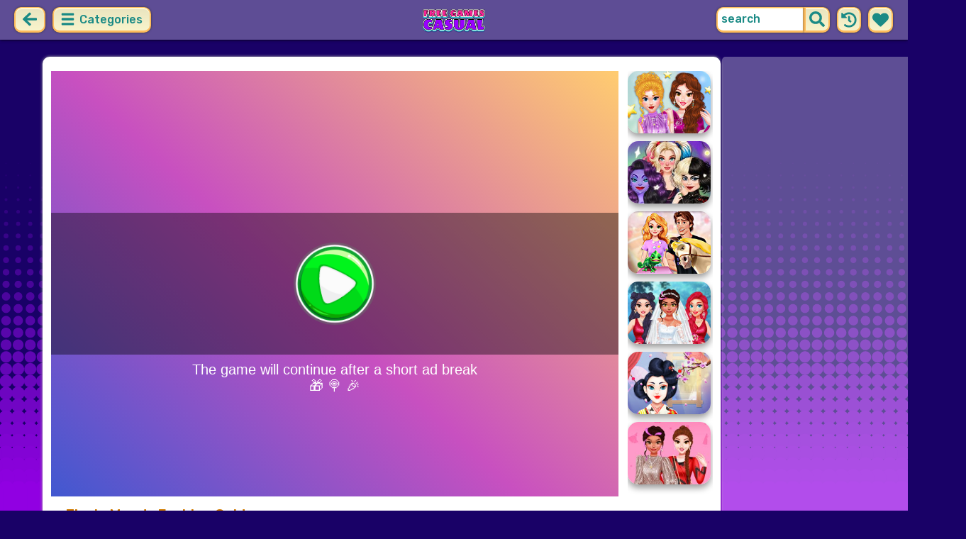

--- FILE ---
content_type: text/html; charset=UTF-8
request_url: https://freegamescasual.com/game/elsas-moody-fashion-guide.html
body_size: 7637
content:
<!DOCTYPE html>
<html dir="ltr" xml:lang="en" lang="en">

<head>

    <title>Elsa's Moody Fashion Guide - FreeGamesCasual.com</title>

    <meta http-equiv="Content-Type" content="text/html; charset=UTF-8">
        <meta name="description" content="Free Elsa's Moody Fashion Guide game on FreeGamesCasual.com. Our favourite Disney princess is feeling a bit sleepy today.">
        <link rel="canonical" href="https://freegamescasual.com/game/elsas-moody-fashion-guide.html">
    <meta property="og:title" content="Elsa's Moody Fashion Guide">
    <meta property="og:description" content="Free Elsa's Moody Fashion Guide game on FreeGamesCasual.com. Our favourite Disney princess is feeling a bit sleepy today.">
    <meta property="og:type" content="game">
    <meta property="og:site_name" content="FreeGamesCasual.com">
    <meta property="og:url" content="https://freegamescasual.com/game/elsas-moody-fashion-guide.html">
    <meta property="og:image" content="https://static.witchhut.com/backup-thumbs/mcg_10247.png">

    <meta property="sg:type" content="portal">
    <meta name="viewport" content="width=device-width, initial-scale=1.0, shrink-to-fit=no, viewport-fit=cover">
    <meta name="apple-mobile-web-app-title" content="FreeGamesCasual.com">
    <meta name="application-name" content="FreeGamesCasual.com">

    <link rel="image_src" href="https://static.witchhut.com/backup-thumbs/mcg_10247.png">
    <meta name="apple-touch-fullscreen" content="yes">
    <meta name="mobile-web-app-capable" content="yes">

        <link rel="preconnect" href="https://fonts.gstatic.com" crossorigin="">
    <link rel="preload" href="https://fonts.googleapis.com/css?family=Rubik:500&display=swap" as="style" onload="this.onload=null;this.rel='stylesheet'">
    <noscript>
        <link rel="stylesheet" href="https://fonts.googleapis.com/css?family=Rubik:500&display=swap">
    </noscript>
    <link rel="preconnect" href="https://www.googletagmanager.com" crossorigin="">
    <link rel="preconnect" href="https://cdn.witchhut.com/" crossorigin="">
    <link rel="preconnect" href="https://static.witchhut.com/" crossorigin="">
    <link rel="preconnect" href="https://cdn.taptapkit.com/" crossorigin="">

    


<!-- Google tag (gtag.js) -->
<script async src="https://www.googletagmanager.com/gtag/js?id=G-971C7K6X7T"></script>
<script>
  window.dataLayer = window.dataLayer || [];
  function gtag(){dataLayer.push(arguments);}
  /*
  gtag('consent', 'default', {
    'ad_storage': 'denied',
    'analytics_storage': 'denied'
  });
  */
  gtag('js', new Date());
  gtag('config', 'G-971C7K6X7T');
</script>


                    <link rel="alternate" hreflang="x-default" href="https://freegamescasual.com/game/elsas-moody-fashion-guide.html">
        
            <link rel="shortcut icon" href="https://freegamescasual.com/images/website-freegamescasual/favicon.ico" type="image/x-icon">
    <link href="https://freegamescasual.com/css/base.css?1666352795" rel="stylesheet" type="text/css">
<link href="https://freegamescasual.com/css/play.css?1666352794" rel="stylesheet" type="text/css">
<link href="https://freegamescasual.com/css/base-freegamescasual.css?1670422203" rel="stylesheet" type="text/css">
    <script>var SITE_URL = 'https://freegamescasual.com', PLATFORM = 'desktop', AUDIENCE = 'girls', FAVORITES_COOKIE_NAME = 'favgames'; </script>
    <script src="https://freegamescasual.com/js/jquery.min.js"></script>
    <script src="https://freegamescasual.com/js/functions.js?1749217005"></script>

    <script>
var gameDb = { id:3015, slug:'elsas-moody-fashion-guide', name:'Elsa\'s Moody Fashion Guide', categorySlug:'princess', width:800, height:600, thumb:'https://static.witchhut.com/backup-thumbs/mcg_10247.png'};
</script>
    
<script>var GA_SID = 'freegamescasual.com';</script>


            <script>window.googletag = window.googletag || {cmd: []};</script>
<script async src="https://securepubads.g.doubleclick.net/tag/js/gpt.js"></script>
<script>
	var interstitialSlot;
	googletag.cmd.push(function() {

	interstitialSlot = googletag.defineOutOfPageSlot('/4244160/witch_interstitial', googletag.enums.OutOfPageFormat.INTERSTITIAL).setTargeting('sid', 'freegamescasual.com');
    if (interstitialSlot) {
      interstitialSlot.addService(googletag.pubads());
      
	googletag.pubads().addEventListener('slotOnload', function(event) {
	if (interstitialSlot === event.slot) {
	  console.log('_interload_');
	}
	});
	}

    
	nc_banner_rectangle = googletag.defineSlot('/4244160/witch_rectangle', [[300, 250], [336, 280]], 'div-gpt-ad-nc_banner_rectangle').setTargeting('sid', 'freegamescasual.com').addService(googletag.pubads());
	nc_banner_skyscraper = googletag.defineSlot('/4244160/witch_skyscraper', [[160, 600],[300, 600]], 'div-gpt-ad-nc_banner_skyscraper').setTargeting('sid', 'freegamescasual.com').addService(googletag.pubads());
	nc_banner_leaderboard = googletag.defineSlot('/4244160/witch_leaderboard', [[728, 90]], 'div-gpt-ad-nc_banner_leaderboard').setTargeting('sid', 'freegamescasual.com').addService(googletag.pubads());

	if(typeof isPaidUser !== 'undefined' && isPaidUser) googletag.pubads().setTargeting('cpg', isPaidUser);
	//googletag.pubads().set("page_url", window.location.href);
        googletag.pubads().disableInitialLoad();
        	//googletag.pubads().enableLazyLoad({ fetchMarginPercent: 100,  renderMarginPercent: 0});
    googletag.pubads().enableSingleRequest();
	googletag.enableServices();
  });
</script>
    

<script async src="https://fundingchoicesmessages.google.com/i/pub-4384771068963781?ers=1" nonce="8WZN8xexBQ1kEsHXOex3BQ"></script><script nonce="8WZN8xexBQ1kEsHXOex3BQ">(function() {function signalGooglefcPresent() {if (!window.frames['googlefcPresent']) {if (document.body) {const iframe = document.createElement('iframe'); iframe.style = 'width: 0; height: 0; border: none; z-index: -1000; left: -1000px; top: -1000px;'; iframe.style.display = 'none'; iframe.name = 'googlefcPresent'; document.body.appendChild(iframe);} else {setTimeout(signalGooglefcPresent, 0);}}}signalGooglefcPresent();})();</script>

</head>

<body class="freegamescasual girls desktop masonry play play season4">

	    <script type="application/ld+json">
        {
            "@context": "https://schema.org",
            "@type": "SoftwareApplication",
            "name": "Elsa's Moody Fashion Guide",
            "url": "https://freegamescasual.com/game/elsas-moody-fashion-guide.html",
            "author": {
                "@type": "Organization",
                "name": "FreeGamesCasual.com"
            },
            "description": "Our favourite Disney princess is feeling a bit sleepy today. Or maybe she's just sad. Let's help Elsa bring a happy smile on her face in this new game named Elsa's Moody Fashion Guide! Have fun choosing the best outfit to match Elsa's mood in this awesome new Disney game!",
            "applicationCategory": "GameApplication",
            "operatingSystem": "any",
            "aggregateRating": {
                "@type": "AggregateRating",
                "worstRating": 0,
                "bestRating": 100,
                "ratingValue": 89,
                "ratingCount": 1762            },
            "image": "https://static.witchhut.com/backup-thumbs/mcg_10247.png",
            "offers": {
                "@type": "Offer",
                "category": "free",
                "price": 0,
                "priceCurrency": "EUR"
            }
        }
	    </script>
        <script type="application/ld+json">
        {
            "@context": "https://schema.org",
            "@type": "BreadcrumbList",
            "itemListElement": [{
                "@type": "ListItem",
                "position": 1,
                "name": "Casual Games For Girls",
                "item": "https://freegamescasual.com/"
            }, {
                "@type": "ListItem",
                "position": 2,
                "name": "Princess Games",
                "item": "https://freegamescasual.com/princess-games.html"
            }]
        }
	    </script>
		
<div id="page">
<header>
    		<a href="https://freegamescasual.com/" id="b-back-header" class="button tab-left ico left" onclick="if( document.referrer.indexOf(window.location.hostname) >= 0 && history.length > 2 ) {history.go(-1); return false;}">
		<svg xmlns="http://www.w3.org/2000/svg" viewBox="0 0 448 512"><path class="ico-bg" d="M257.5 445.1l-22.2 22.2c-9.4 9.4-24.6 9.4-33.9 0L7 273c-9.4-9.4-9.4-24.6 0-33.9L201.4 44.7c9.4-9.4 24.6-9.4 33.9 0l22.2 22.2c9.5 9.5 9.3 25-.4 34.3L136.6 216H424c13.3 0 24 10.7 24 24v32c0 13.3-10.7 24-24 24H136.6l120.5 114.8c9.8 9.3 10 24.8.4 34.3z"></path></svg>	
		</a>
    
        <div id="menu1" class="menu left">
        <nav>
            <span class="button text menu-title ico"><svg xmlns="http://www.w3.org/2000/svg" viewBox="0 0 448 512">
<path class="ico-bg" d="M405,216H44c-13.3,0-24,10.7-24,24v32c0,13.3,10.7,24,24,24l361,0c13.3,0,24-10.7,24-24v-32C429,226.7,418.3,216,405,216z"/>
<path class="ico-bg" d="M405,55.9H44c-13.3,0-24,10.7-24,24v32c0,13.3,10.7,24,24,24l361,0c13.3,0,24-10.7,24-24v-32C429,66.6,418.3,55.9,405,55.9z"/>
<path class="ico-bg" d="M405,376.1H44c-13.3,0-24,10.7-24,24v32c0,13.3,10.7,24,24,24l361,0c13.3,0,24-10.7,24-24v-32C429,386.8,418.3,376.1,405,376.1z"/>
</svg>
 Categories</span>
            <ul>
                                        <li><a href="https://freegamescasual.com/new-games.html"
               class="menu-slug-new ico"><svg xmlns="http://www.w3.org/2000/svg" viewBox="0 0 40 40" ><path fill="#FFFFFF" d="m24.3 40c-0.6 0-1.3-0.1-1.9-0.2-1-0.3-1.9-0.8-2.5-1.3-0.6 0.5-1.5 0.9-2.5 1.3-0.6 0.2-1.2 0.2-1.9 0.2-1.6 0-3-0.5-3.6-0.6l-0.2-0.1c-4.7-1.6-14-14.6-11.2-24.6 1.2-4.2 5.6-8.6 12.5-8.6h0.2c1.2 0.1 2.4 0.3 3.5 0.7-0.1-1.4-0.7-6.5-0.7-6.5l8.3 0.4-0.1 0.9c2-1 4.3-1.6 6.9-1.6h0.7c0.3 0 2-0.1 2-0.1h2.2v2.4 0.1c-0.1 2.1-0.6 4.1-1.5 5.9 2.6 1.8 4.1 4.3 4.6 6.2 2.8 9.9-6.5 23-11.2 24.6l-0.2 0.1c-0.4 0.4-1.8 0.8-3.4 0.8z"/><path fill="#995F44" d="m18.6 4.4 3.1 0.2-1 7s-1.5 0-1.5-0.2c0.1-0.2-0.6-7-0.6-7z"/><path fill="#14B6A4" d="m32.6 4.2v-0.2s-1.7 0.1-1.9 0.1c-4-0.2-7.2 1-9.5 4.4-0.4 0.8-1 2.4-1.5 3.1 0 0.1 2 0.3 4.1 0.5 3.4-2.3 6.3-4.8 8.8-7.9z"/><path fill="#008E8F" d="m23.9 12c1.7 0.3 3.6 0.5 4.4 0.9 2.7-1.9 4.2-5.4 4.5-8.7-2.7 3.1-5.6 5.6-8.9 7.8z"/><path fill="#FC5458" d="m20.3 11.6v22.4c-0.6 0.5-1.4 1.7-3 2.2-1.9 0.5-3.9-0.4-4-0.4-3.6-1.2-11.3-12.2-9-20.1 0.7-2.6 3.7-6.5 9.5-6.5 1.7 0.2 3.5 0.7 4.9 1.7 0.4 0.5 0.8 0.7 1.6 0.7z"/><path fill="#FC5458" d="m20.3 11.6v22.4c-0.6 0.5-1.4 1.7-3 2.2-1.9 0.5-3.9-0.4-4-0.4-3.6-1.2-11.3-12.2-9-20.1 0.7-2.6 3.7-6.5 9.5-6.5 1.7 0.2 3.5 0.7 4.9 1.7 0.4 0.5 0.8 0.7 1.6 0.7z"/><path fill="#DD2C2C" d="m19.5 11.6v22.4c0.6 0.5 1.4 1.7 3 2.2 1.9 0.5 3.9-0.4 4-0.4 3.5-1.2 11.2-12.1 8.9-20.1-0.7-2.6-3.8-6.5-9.5-6.5-1.7 0.2-3.5 0.7-4.9 1.7-0.3 0.5-0.7 0.7-1.5 0.7z"/></svg>
 New Games</a>
        </li>
                <li><a href="https://freegamescasual.com/top-rated-games.html"
               class="menu-slug-top-rated ico"><svg xmlns="http://www.w3.org/2000/svg" fill="#1a8a85" viewBox="0 0 512 512"><path d="M466.27 286.7C475.04 271.84 480 256 480 236.85c0-44.015-37.218-85.58-85.82-85.58H357.7c4.92-12.8 8.85-28.13 8.85-46.54C366.55 31.936 328.86 0 271.28 0c-61.607 0-58.093 94.933-71.76 108.6-22.747 22.747-49.615 66.447-68.76 83.4H32c-17.673 0-32 14.327-32 32v240c0 17.673 14.327 32 32 32h64c14.893 0 27.408-10.174 30.978-23.95 44.51 1 75.06 39.94 177.802 39.94H327c77.117 0 111.986-39.423 112.94-95.33 13.32-18.425 20.3-43.122 17.34-67 9.854-18.452 13.664-40.343 9-63zm-61.75 53.83c12.56 21.13 1.26 49.4-13.94 57.57 7.7 48.78-17.608 65.9-53.12 65.9h-37.82C228 464 181.61 426.17 128 426.17V240h10.92c28.36 0 67.98-70.9 94.54-97.46 28.36-28.36 18.9-75.63 37.82-94.54 47.27 0 47.27 32.98 47.27 56.73 0 39.17-28.36 56.72-28.36 94.54h104c21.1 0 37.73 18.9 37.82 37.82.1 18.9-12.82 37.8-22.27 37.8 13.49 14.555 16.37 45.236-5.2 65.62zM88 432c0 13.255-10.745 24-24 24s-24-10.745-24-24 10.745-24 24-24 24 10.745 24 24z"/></svg> Top Rated</a>
        </li>
                <li><a href="https://freegamescasual.com/most-played-games.html"
               class="menu-slug-most-played ico"><svg xmlns="http://www.w3.org/2000/svg" fill="#1a8a85" viewBox="0 0 448 512"><path d="M323.56 51.2c-20.8 19.3-39.58 39.6-56.22 59.97C240.08 73.62 206.28 35.53 168 0 69.74 91.17 0 209.96 0 281.6 0 408.85 100.3 512 224 512s224-103.15 224-230.4c0-53.27-51.98-163.14-124.44-230.4zM304.1 391.85C282.43 407 255.72 416 226.86 416 154.7 416 96 368.26 96 290.75c0-38.6 24.3-72.63 72.8-130.75 6.93 7.98 98.83 125.34 98.83 125.34l58.63-66.88c4.14 6.85 7.9 13.55 11.27 19.97 27.35 52.2 15.8 118.97-33.43 153.42z"/></svg>  Most Played</a>
        </li>
                                                            <li><a href="https://freegamescasual.com/exclusive-games.html" class="menu-slug-exclusive"><img
                                    src="https://freegamescasual.com/images/menu-icons/ico-freegamescasual.png"
                                    alt="Exclusive" width="26" height="24">Exclusive</a></li>
                                        <li><a href="https://freegamescasual.com/princesses-games.html" class="menu-slug-princesses"><img
                                    src="https://freegamescasual.com/images/menu-icons/ico-freegamescasual.png"
                                    alt="Princesses" width="26" height="24">Princesses</a></li>
                                        <li><a href="https://freegamescasual.com/dress-up-games.html" class="menu-slug-dress-up"><img
                                    src="https://freegamescasual.com/images/menu-icons/ico-freegamescasual.png"
                                    alt="Dress Up" width="26" height="24">Dress Up</a></li>
                                        <li><a href="https://freegamescasual.com/fashion-games.html" class="menu-slug-fashion"><img
                                    src="https://freegamescasual.com/images/menu-icons/ico-freegamescasual.png"
                                    alt="Fashion" width="26" height="24">Fashion</a></li>
                                        <li><a href="https://freegamescasual.com/makeover-games.html" class="menu-slug-makeover"><img
                                    src="https://freegamescasual.com/images/menu-icons/ico-freegamescasual.png"
                                    alt="Makeover" width="26" height="24">Makeover</a></li>
                                        <li><a href="https://freegamescasual.com/hairstyle-games.html" class="menu-slug-hairstyle"><img
                                    src="https://freegamescasual.com/images/menu-icons/ico-freegamescasual.png"
                                    alt="Hairstyle" width="26" height="24">Hairstyle</a></li>
                                        <li><a href="https://freegamescasual.com/wedding-games.html" class="menu-slug-wedding"><img
                                    src="https://freegamescasual.com/images/menu-icons/ico-freegamescasual.png"
                                    alt="Wedding" width="26" height="24">Wedding</a></li>
                                        <li><a href="https://freegamescasual.com/disney-games.html" class="menu-slug-disney"><img
                                    src="https://freegamescasual.com/images/menu-icons/ico-freegamescasual.png"
                                    alt="Disney" width="26" height="24">Disney</a></li>
                                        <li><a href="https://freegamescasual.com/couples-games.html" class="menu-slug-couples"><img
                                    src="https://freegamescasual.com/images/menu-icons/ico-freegamescasual.png"
                                    alt="Couples" width="26" height="24">Couples</a></li>
                                        <li><a href="https://freegamescasual.com/cartoons-games.html" class="menu-slug-cartoons"><img
                                    src="https://freegamescasual.com/images/menu-icons/ico-freegamescasual.png"
                                    alt="Cartoons" width="26" height="24">Cartoons</a></li>
                                        <li><a href="https://freegamescasual.com/design-games.html" class="menu-slug-design"><img
                                    src="https://freegamescasual.com/images/menu-icons/ico-freegamescasual.png"
                                    alt="Design" width="26" height="24">Design</a></li>
                                        <li><a href="https://freegamescasual.com/cooking-games.html" class="menu-slug-cooking"><img
                                    src="https://freegamescasual.com/images/menu-icons/ico-freegamescasual.png"
                                    alt="Cooking" width="26" height="24">Cooking</a></li>
                                        <li><a href="https://freegamescasual.com/clean-up-games.html" class="menu-slug-clean-up"><img
                                    src="https://freegamescasual.com/images/menu-icons/ico-freegamescasual.png"
                                    alt="Clean Up" width="26" height="24">Clean Up</a></li>
                                </ul>
        </nav>
    </div><!--#menu-->
                            
        	<div id="search" class="right">
        <div class="button square ico left mobile-only" onclick="hideMobileSearch();">
		<svg xmlns="http://www.w3.org/2000/svg" viewBox="0 0 352 512"><path d="M242.72 256l100.07-100.07c12.28-12.28 12.28-32.19 0-44.48l-22.24-22.24c-12.28-12.28-32.19-12.28-44.48 0L176 189.28 75.93 89.21c-12.28-12.28-32.19-12.28-44.48 0L9.21 111.45c-12.28 12.28-12.28 32.19 0 44.48L109.28 256 9.21 356.07c-12.28 12.28-12.28 32.19 0 44.48l22.24 22.24c12.28 12.28 32.2 12.28 44.48 0L176 322.72l100.07 100.07c12.28 12.28 32.2 12.28 44.48 0l22.24-22.24c12.28-12.28 12.28-32.19 0-44.48L242.72 256z"></path></svg>		</div>
    	<form action="https://freegamescasual.com/index.php" method="GET">
                		<input type="hidden" name="f" value="1">
    		<input type="hidden" name="lang" value="en">
        	<input type="text" name="s" value="search" id="search-field" aria-label="search field" class="left" autocomplete="off">
            <button type="submit" class="ico left" id="button-submit-search" aria-label="search button">
            <svg xmlns="http://www.w3.org/2000/svg" viewBox="0 0 512 512"><path class="ico-bg" d="M505 442.7L405.3 343c-4.5-4.5-10.6-7-17-7H372c27.6-35.3 44-79.7 44-128C416 93.1 322.9 0 208 0S0 93.1 0 208s93.1 208 208 208c48.3 0 92.7-16.4 128-44v16.3c0 6.4 2.5 12.5 7 17l99.7 99.7c9.4 9.4 24.6 9.4 33.9 0l28.3-28.3c9.4-9.4 9.4-24.6.1-34zM208 336c-70.7 0-128-57.2-128-128 0-70.7 57.2-128 128-128 70.7 0 128 57.2 128 128 0 70.7-57.2 128-128 128z"/></svg>			</button>
        </form>
        <div id="show-recently-played" class="button square ico left" title="Recently played games">
		<svg xmlns="http://www.w3.org/2000/svg" fill="#1a8a85" viewBox="0 0 512 512"><path d="M504 255.53C504.253 392.17 392.82 503.903 256.18 504c-59.015.042-113.223-20.53-155.822-54.91-11.077-8.94-11.905-25.54-1.84-35.607l11.267-11.267c8.61-8.61 22.353-9.55 31.89-1.984C173.062 425.135 212.78 440 256 440c101.705 0 184-82.31 184-184 0-101.705-82.31-184-184-184-48.814 0-93.15 18.97-126.068 49.932l50.754 50.754c10.08 10.08 2.94 27.314-11.313 27.314H24c-8.837 0-16-7.163-16-16V38.627c0-14.254 17.234-21.393 27.314-11.314l49.372 49.372C129.21 34.136 189.552 8 256 8c136.8 0 247.747 110.78 248 247.53zm-180.912 78.784l9.823-12.63c8.138-10.463 6.253-25.542-4.2-33.68L288 256.35V152c0-13.255-10.745-24-24-24h-16c-13.255 0-24 10.745-24 24v135.65l65.41 50.874c10.463 8.137 25.54 6.253 33.68-4.2z"/></svg>		</div>
        <div id="show-your-favorite" class="button square ico left" title="Your favorite games">
		<svg xmlns="http://www.w3.org/2000/svg" fill="#1a8a85" viewBox="0 0 512 512"><path d="M462.3 62.6C407.5 15.9 326 24.3 275.7 76.2L256 96.5l-19.7-20.3C186.1 24.3 104.5 15.9 49.7 62.6c-62.8 53.6-66.1 149.8-9.9 207.9l193.5 199.8c12.5 12.9 32.8 12.9 45.3 0l193.5-199.8c56.3-58.1 53-154.3-9.8-207.9z"/></svg>		</div>
      <div id="search-result" class="sidelist-thumb-text"></div>
	 </div><!--#search-->

    
    	<div id="logo-top"><a href="https://freegamescasual.com/"  title="GIRL GAMES"><img src="https://freegamescasual.com/images/website-freegamescasual/logo.png" alt="FreeGamesCasual.com Logo"></a></div>
    </header>


<div id="body">


    <section>
			    <aside>
	        <div id="tabs-game" class="left">
	        <a href="#" id="thumbsup" onclick='return rateGame(1,"elsas-moody-fashion-guide")' title="I like it"><img src="https://freegamescasual.com/images/tab-like.png" alt="I like it" width="34" height="33"></a>
	        <a href="#" id="thumbsdown" onclick='return rateGame(0,"elsas-moody-fashion-guide")' title="I don't like it"><img src="https://freegamescasual.com/images/tab-dislike.png" alt="I don't like it" width="34" height="33"></a>
	        <script>if(0) $("#thumbsup, #thumbsdown").hide();</script>
	        <a href="#" rel="nofollow" id="favorite" onclick='$.ajax({type:"GET", url: "https://freegamescasual.com/includes/ajax.favoriteGame.php?id=3015", dataType: "script"}); return false;' title="Add Favorite" data-title-remove="Remove Favorite"><img id="img-favorite" src="https://freegamescasual.com/images/tab-favorite-girls.png" alt="Add Favorite" width="34" height="33"></a>
	        <a href="https://freegamescasual.com/princess-games.html" class="tab-more desktop-only" ><img src="https://freegamescasual.com/images/tab-favorite-boys.png" alt="more games" width="34" height="33">more games</a>
			</div><!--#tabs-game-->
	    </aside>

		<div id="game-area">

	    <aside>
	    
        <div id="side-games">
		<a href="https://freegamescasual.com/game/influencers-fashion-show-adventure.html" title="Play Influencers Fashion Show Adventure" class="thumb small  t"><img src="https://static.witchhut.com/thumbs/influencers-fashion-show-adventure/thumb_180x135.jpg" alt="Influencers Fashion Show Adventure">
		<span class="game-name">Influencers Fashion Show Adventure<br></span></a>
<a href="https://freegamescasual.com/game/villains-vday-celebration-party.html" title="Play Villains #Vday Celebration Party" class="thumb small  t"><img src="https://static.witchhut.com/thumbs/villains-vday-celebration-party/thumb_180x135.jpg" alt="Villains #Vday Celebration Party">
		<span class="game-name">Villains #Vday Celebration Party<br></span></a>
<a href="https://freegamescasual.com/game/girls-fix-it-blonde-princess-tower-deco.html" title="Play Girls Fix It: Blonde Princess Tower Deco" class="thumb small  t"><img src="https://static.witchhut.com/thumbs/girls-fix-it-blonde-princess-tower-deco/thumb_180x135.jpg" alt="Girls Fix It: Blonde Princess Tower Deco">
		<span class="game-name">Girls Fix It: Blonde Princess Tower Deco<br></span></a>
<a href="https://freegamescasual.com/game/mias-happy-wedding-celebration.html" title="Play Mia's Happy Wedding Celebration" class="thumb small  t"><img src="https://static.witchhut.com/thumbs/mias-happy-wedding-celebration/thumb_180x135.jpg" alt="Mia's Happy Wedding Celebration">
		<span class="game-name">Mia's Happy Wedding Celebration<br></span></a>
<a href="https://freegamescasual.com/game/geisha-glass-skin-routine.html" title="Play Geisha Glass Skin Routine" class="thumb small  t"><img src="https://static.witchhut.com/thumbs/geisha-glass-skin-routine/thumb_180x135.jpg" alt="Geisha Glass Skin Routine">
		<span class="game-name">Geisha Glass Skin Routine<br></span></a>
<a href="https://freegamescasual.com/game/crazy-fashion-dress-up.html" title="Play Crazy Fashion Dress Up" class="thumb small  t"><img src="https://static.witchhut.com/thumbs/crazy-fashion-dress-up/thumb_180x135.jpg" alt="Crazy Fashion Dress Up">
		<span class="game-name">Crazy Fashion Dress Up<br></span></a>
        </div><!--#side-games-->
    	</aside>

				<aside class="adSkyscraperEx-w">
	        <div class="adSkyscraperEx">
	        <div id='div-gpt-ad-nc_banner_rectangle'><script>googletag.cmd.push( function() {googletag.display('div-gpt-ad-nc_banner_rectangle');} )</script></div>
	        <br>
	        <div id='div-gpt-ad-nc_banner_skyscraper'><script>googletag.cmd.push( function() {googletag.display('div-gpt-ad-nc_banner_skyscraper');} )</script></div>
			</div>
	    </aside>

		<div id="game-wrapper" style="width:800px; height:600px; overflow:hidden;">

		<div id="game-content">
		
	            <iframe id="game-iframe" src="//www.gameswf.com/webgl/elsas_moody_fashion_guide/" width="800" height="600" style="width:800px; height:600px; overflow:hidden;" allow="autoplay; fullscreen"></iframe>

		
		</div>
		<script>if(typeof wthPlayer != 'undefined') wthPlayer.gameDivLoadedFlag = true;</script>
		</div>
		<br>
	    
	  	<div class="clear"></div>

		<h1 class="breadcrumbs" style="border-bottom:2px solid #e8bd7f;">Elsa's Moody Fashion Guide</h1>

				<a href="/contact/index.php?gslug=elsas-moody-fashion-guide" target="_blank" style="position:absolute; margin-top:-10px; margin-left:20px; text-decoration:none; color:dimgray; font-size: 12px;" rel="nofollow">[ Send Game Feedback ]</a>

		<div class="adLeaderboard" style="background-color: #eee; border-radius:10px; padding-top:10px; width: 100%; height: 100px; text-align: center; margin-top: 50px;">
	        <div id='div-gpt-ad-nc_banner_leaderboard'><script>googletag.cmd.push( function() {googletag.display('div-gpt-ad-nc_banner_leaderboard');} )</script></div>
		</div>

				
		<div class="clear"></div>

	  	<article>

		

	        <div id="about">
	            <div id="left-half">
	               	Rating: 89% <span class="rated-empty"><span class="rated-full" style="width:89%"></span></span>
	               	<br><br>
	                <div class="tag-cloud">
					<a href="https://freegamescasual.com/princess-games.html" >princess</a> <a href="https://freegamescasual.com/fashion-games.html" class="tag-category">fashion</a> <a href="https://freegamescasual.com/dress-up-games.html" class="tag-category">dress up</a> <a href="https://freegamescasual.com/outfit-games.html" >outfit</a> 					</div>
						            </div>
	            <div id="right-half">
	            		                Our favourite Disney princess is feeling a bit sleepy today. Or maybe she's just sad. Let's help Elsa bring a happy smile on her face in this new game named Elsa's Moody Fashion Guide! Have fun choosing the best outfit to match Elsa's mood in this awesome new Disney game!	                
                    

                    <br><br><br><a class="big20" href="https://www.witchhut.com/html5-games/elsas-moody-fashion-guide.html" target="_blank" rel="nofollow noopener noreferrer"> +Add this game to your website</a>

                    	            </div>
	        </div><!--#about-->
			<div class="article-title">
			
				<h2><a href="https://freegamescasual.com/" title="Back to Home">Casual Games For Girls</a> &raquo;
				<a href="https://freegamescasual.com/princess-games.html">Princess Games</a> &raquo;
				Elsa's Moody Fashion Guide</h2><br><br>
			
		</div>
				</article>
	    <div class="clear"></div>
		</div>

				</section>
<script>
if(typeof googletag!='undefined')
	googletag.cmd.push(function() {	if (interstitialSlot) { googletag.display(interstitialSlot); console.log('_interset_'); }});
</script>
	<div class="clear"></div>
	
<footer>
	<div id="footer">
		&copy;FreeGamesCasual.com | <a href="https://freegamescasual.com/terms-of-use.html" target="_blank">Terms of Use</a> | <a href="https://freegamescasual.com/privacy-policy.html" target="_blank">Privacy Policy</a> | <a href="https://freegamescasual.com/cookie-policy.html" target="_blank">Cookie Policy</a> | <a href="https://freegamescasual.com/contact/index.php" target="_blank">Contact</a>

	    </div><!--#footer-->
</footer>
	<div class="clear"></div>
</div><!--#body-->
</div><!--#page-->

<div id="website-fader" class="website-fader"></div>


<script src="https://cdn.taptapkit.com/sdk/ttksdk.js?20251222154910_5a346210" async></script>



<script defer src="https://static.cloudflareinsights.com/beacon.min.js/vcd15cbe7772f49c399c6a5babf22c1241717689176015" integrity="sha512-ZpsOmlRQV6y907TI0dKBHq9Md29nnaEIPlkf84rnaERnq6zvWvPUqr2ft8M1aS28oN72PdrCzSjY4U6VaAw1EQ==" data-cf-beacon='{"version":"2024.11.0","token":"964a78d8a6034a189e50316b0991ff14","server_timing":{"name":{"cfCacheStatus":true,"cfEdge":true,"cfExtPri":true,"cfL4":true,"cfOrigin":true,"cfSpeedBrain":true},"location_startswith":null}}' crossorigin="anonymous"></script>
</body>
</html>


--- FILE ---
content_type: text/html; charset=utf-8
request_url: https://www.google.com/recaptcha/api2/aframe
body_size: 266
content:
<!DOCTYPE HTML><html><head><meta http-equiv="content-type" content="text/html; charset=UTF-8"></head><body><script nonce="59bDnUt1ctkfv0ZfvKJm-w">/** Anti-fraud and anti-abuse applications only. See google.com/recaptcha */ try{var clients={'sodar':'https://pagead2.googlesyndication.com/pagead/sodar?'};window.addEventListener("message",function(a){try{if(a.source===window.parent){var b=JSON.parse(a.data);var c=clients[b['id']];if(c){var d=document.createElement('img');d.src=c+b['params']+'&rc='+(localStorage.getItem("rc::a")?sessionStorage.getItem("rc::b"):"");window.document.body.appendChild(d);sessionStorage.setItem("rc::e",parseInt(sessionStorage.getItem("rc::e")||0)+1);localStorage.setItem("rc::h",'1767414066880');}}}catch(b){}});window.parent.postMessage("_grecaptcha_ready", "*");}catch(b){}</script></body></html>

--- FILE ---
content_type: text/css
request_url: https://freegamescasual.com/css/base-freegamescasual.css?1670422203
body_size: 869
content:
html
{
    background-color: #190167;
    background-image: url("data:image/svg+xml,%3Csvg xmlns='http://www.w3.org/2000/svg' viewBox='0 0 1500 1000'%3E%3Cdefs%3E%3Cg id='a'%3E%3Ccircle fill='%231d016b' r='.5' /%3E%3Ccircle fill='%2321026f' cx='20' r='1' /%3E%3Ccircle fill='%23250273' cx='40' r='1.5' /%3E%3Ccircle fill='%23290278' cx='60' r='2' /%3E%3Ccircle fill='%232c037c' cx='80' r='2.5' /%3E%3Ccircle fill='%23300380' cx='100' r='3' /%3E%3Ccircle fill='%23340384' cx='120' r='3.5' /%3E%3Ccircle fill='%23380489' cx='140' r='4' /%3E%3Ccircle fill='%233c048d' cx='160' r='4.5' /%3E%3Ccircle fill='%23400491' cx='180' r='5' /%3E%3Ccircle fill='%23440595' cx='200' r='5.5' /%3E%3Ccircle fill='%23480599' cx='220' r='6' /%3E%3Ccircle fill='%234c059e' cx='240' r='7' /%3E%3Ccircle fill='%235005a2' cx='260' r='7.5' /%3E%3Ccircle fill='%235406a6' cx='280' r='8' /%3E%3Ccircle fill='%235806ab' cx='300' r='8.5' /%3E%3Ccircle fill='%235c06af' cx='320' r='9' /%3E%3Ccircle fill='%236006b3' cx='340' r='9.5' /%3E%3Ccircle fill='%236406b7' cx='360' r='10' /%3E%3Ccircle fill='%236906bc' cx='380' r='10.5' /%3E%3Ccircle fill='%236d05c0' cx='400' r='11' /%3E%3Ccircle fill='%237105c4' cx='420' r='11.5' /%3E%3Ccircle fill='%237605c8' cx='440' r='12' /%3E%3Ccircle fill='%237a04cd' cx='460' r='12.5' /%3E%3Ccircle fill='%237f04d1' cx='480' r='13' /%3E%3Ccircle fill='%238303d5' cx='500' r='13.5' /%3E%3Ccircle fill='%238802d9' cx='520' r='14' /%3E%3Ccircle fill='%238c01de' cx='540' r='14.5' /%3E%3Ccircle fill='%239100E2' cx='560' r='15' /%3E%3Cpath fill='%239100E2' d='M560-15h9999v30H560z' /%3E%3C/g%3E%3Cg id='b'%3E%3Cuse href='%23a'%3E%3C/use%3E%3Cuse y='20' href='%23a'%3E%3C/use%3E%3Cuse y='40' href='%23a'%3E%3C/use%3E%3Cuse y='60' href='%23a'%3E%3C/use%3E%3Cuse y='80' href='%23a'%3E%3C/use%3E%3C/g%3E%3Cg id='c'%3E%3Cuse href='%23b'%3E%3C/use%3E%3Cuse y='100' href='%23b'%3E%3C/use%3E%3Cuse y='200' href='%23b'%3E%3C/use%3E%3Cuse y='300' href='%23b'%3E%3C/use%3E%3Cuse y='400' href='%23b'%3E%3C/use%3E%3Cuse y='500' href='%23b'%3E%3C/use%3E%3C/g%3E%3C/defs%3E%3Cg transform='rotate(0 750 500)'%3E%3Cg transform='translate(750 250) rotate(90)'%3E%3Cuse transform='translate(0 600)' href='%23c'%3E%3C/use%3E%3Cuse href='%23c'%3E%3C/use%3E%3Cuse transform='translate(0 -600)' href='%23c'%3E%3C/use%3E%3Cuse transform='translate(0 -1200)' href='%23c'%3E%3C/use%3E%3C/g%3E%3C/g%3E%3C/svg%3E");
    background-attachment: fixed;
    background-repeat: no-repeat;
    background-size: cover; 
}
.desktop.masonry #logo-top a, .desktop.masonry #logo-top img {width:110px; margin-top:0px;}

.desktop #game-list #logo { background:url("../images/website-freegamescasual/logo-girl.png") 50% 50% no-repeat; background-size: contain;}
.desktop #game-list #logo { grid-row: 1/span 1; grid-column: 1/span 2; border-radius: 0px; text-align: center; }

.mobile #game-list #logo{ background-size: 12rem;  width:auto; height: 6rem;  margin: 0.5rem auto 5rem; }

.desktop.masonry.play #body{ border-bottom-left-radius:0px; border-bottom-right-radius:0px;}

.mobile #game-list #logo { background-image:url("../images/website-freegamescasual/logo-girl.png");}

.desktop.masonry #game-list h1 { color: #ffffff; }

.desktop .thumb, .desktop .thumb video { border-radius:15px; -webkit-border-radius:15px; }
/*.desktop .thumb:hover img {width:120%; height:120%;}*/
.thumb { border: 0!important; }

.mobile .thumb .game-name, .mobile #game-list h1 {color: #ffffff;}

.masonry.list #body .sidelist-thumb-text {grid-row: 2/span 3;}
.masonry.list #body .sidelist-thumb-text a { width:180px; height:33px; border-width: 0px; background:rgba(255, 255, 255, 0.24); color: #ffffff; }
.masonry.list #body .sidelist-thumb-text a:hover {background:rgba(255,255,255,.3); }

.tag-cloud a:hover {background-color:#ff4384;}
.tag-cloud a {border-color: #ffc8dc;}

#footer, #footer a {padding-bottom: 20px; color: rgb(255, 255, 255);}

.page-text-bg {color: rgb(255, 255, 255); overflow:auto; text-align: left; float: left;}
.page-text {font-size: 14px; line-height: normal;}
.page-text a {color: rgb(221, 173, 255); text-decoration: none;}
.page-text h2 {color: rgb(255, 255, 255); font-size: 16px;}

a .badge { right: auto; left:0; background: url(../images/website-mycutegames/badge-popular.png) no-repeat 50% 50%; width: 67px; height: 69px; -webkit-filter: drop-shadow(0px 2px 11px rgba(0,0,0,0.5));box-shadow:none;}
a .badge:after{display:none;}
a.new .badge {  background: url(../images/website-mycutegames/badge-new.png) no-repeat 50% 50%; }
a.recently-played .badge { background: url(../images/website-mycutegames/badge-recently-played.png) no-repeat 50% 50%;}

--- FILE ---
content_type: application/javascript; charset=utf-8
request_url: https://fundingchoicesmessages.google.com/f/AGSKWxWdZCgFQ6fe1LzfhUVB9RfrUgWKvViYE5ooNQjvnzbZkFtcCLZK-6cTAceGwsPcE_3wh129-9yHhI2pqV2b4-iYPL2QP852EqTjvKk9_zRp927pN_cjof4mP_0nEysTexRambNtp9RoyEI4LmX5bXjMrO2rWN1xLQIP5qonyoeADLn1ybqK9oPyM7e5/_/ads/aff-/bottom_adv_.120x600./kento-ads-/adzonebottom.
body_size: -1288
content:
window['c1ff0e5b-94bf-453a-a93f-8f25e73a5e4e'] = true;